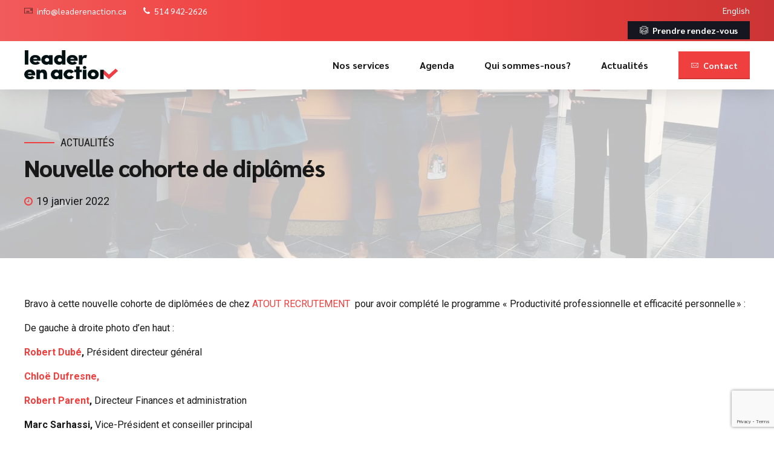

--- FILE ---
content_type: text/html; charset=utf-8
request_url: https://www.google.com/recaptcha/api2/anchor?ar=1&k=6LfEsiYeAAAAAKCgmoouXsiU4VmNa5tJuyV1YnfZ&co=aHR0cHM6Ly9sZWFkZXJlbmFjdGlvbi5jYTo0NDM.&hl=en&v=PoyoqOPhxBO7pBk68S4YbpHZ&size=invisible&anchor-ms=20000&execute-ms=30000&cb=69581ayc31o1
body_size: 48763
content:
<!DOCTYPE HTML><html dir="ltr" lang="en"><head><meta http-equiv="Content-Type" content="text/html; charset=UTF-8">
<meta http-equiv="X-UA-Compatible" content="IE=edge">
<title>reCAPTCHA</title>
<style type="text/css">
/* cyrillic-ext */
@font-face {
  font-family: 'Roboto';
  font-style: normal;
  font-weight: 400;
  font-stretch: 100%;
  src: url(//fonts.gstatic.com/s/roboto/v48/KFO7CnqEu92Fr1ME7kSn66aGLdTylUAMa3GUBHMdazTgWw.woff2) format('woff2');
  unicode-range: U+0460-052F, U+1C80-1C8A, U+20B4, U+2DE0-2DFF, U+A640-A69F, U+FE2E-FE2F;
}
/* cyrillic */
@font-face {
  font-family: 'Roboto';
  font-style: normal;
  font-weight: 400;
  font-stretch: 100%;
  src: url(//fonts.gstatic.com/s/roboto/v48/KFO7CnqEu92Fr1ME7kSn66aGLdTylUAMa3iUBHMdazTgWw.woff2) format('woff2');
  unicode-range: U+0301, U+0400-045F, U+0490-0491, U+04B0-04B1, U+2116;
}
/* greek-ext */
@font-face {
  font-family: 'Roboto';
  font-style: normal;
  font-weight: 400;
  font-stretch: 100%;
  src: url(//fonts.gstatic.com/s/roboto/v48/KFO7CnqEu92Fr1ME7kSn66aGLdTylUAMa3CUBHMdazTgWw.woff2) format('woff2');
  unicode-range: U+1F00-1FFF;
}
/* greek */
@font-face {
  font-family: 'Roboto';
  font-style: normal;
  font-weight: 400;
  font-stretch: 100%;
  src: url(//fonts.gstatic.com/s/roboto/v48/KFO7CnqEu92Fr1ME7kSn66aGLdTylUAMa3-UBHMdazTgWw.woff2) format('woff2');
  unicode-range: U+0370-0377, U+037A-037F, U+0384-038A, U+038C, U+038E-03A1, U+03A3-03FF;
}
/* math */
@font-face {
  font-family: 'Roboto';
  font-style: normal;
  font-weight: 400;
  font-stretch: 100%;
  src: url(//fonts.gstatic.com/s/roboto/v48/KFO7CnqEu92Fr1ME7kSn66aGLdTylUAMawCUBHMdazTgWw.woff2) format('woff2');
  unicode-range: U+0302-0303, U+0305, U+0307-0308, U+0310, U+0312, U+0315, U+031A, U+0326-0327, U+032C, U+032F-0330, U+0332-0333, U+0338, U+033A, U+0346, U+034D, U+0391-03A1, U+03A3-03A9, U+03B1-03C9, U+03D1, U+03D5-03D6, U+03F0-03F1, U+03F4-03F5, U+2016-2017, U+2034-2038, U+203C, U+2040, U+2043, U+2047, U+2050, U+2057, U+205F, U+2070-2071, U+2074-208E, U+2090-209C, U+20D0-20DC, U+20E1, U+20E5-20EF, U+2100-2112, U+2114-2115, U+2117-2121, U+2123-214F, U+2190, U+2192, U+2194-21AE, U+21B0-21E5, U+21F1-21F2, U+21F4-2211, U+2213-2214, U+2216-22FF, U+2308-230B, U+2310, U+2319, U+231C-2321, U+2336-237A, U+237C, U+2395, U+239B-23B7, U+23D0, U+23DC-23E1, U+2474-2475, U+25AF, U+25B3, U+25B7, U+25BD, U+25C1, U+25CA, U+25CC, U+25FB, U+266D-266F, U+27C0-27FF, U+2900-2AFF, U+2B0E-2B11, U+2B30-2B4C, U+2BFE, U+3030, U+FF5B, U+FF5D, U+1D400-1D7FF, U+1EE00-1EEFF;
}
/* symbols */
@font-face {
  font-family: 'Roboto';
  font-style: normal;
  font-weight: 400;
  font-stretch: 100%;
  src: url(//fonts.gstatic.com/s/roboto/v48/KFO7CnqEu92Fr1ME7kSn66aGLdTylUAMaxKUBHMdazTgWw.woff2) format('woff2');
  unicode-range: U+0001-000C, U+000E-001F, U+007F-009F, U+20DD-20E0, U+20E2-20E4, U+2150-218F, U+2190, U+2192, U+2194-2199, U+21AF, U+21E6-21F0, U+21F3, U+2218-2219, U+2299, U+22C4-22C6, U+2300-243F, U+2440-244A, U+2460-24FF, U+25A0-27BF, U+2800-28FF, U+2921-2922, U+2981, U+29BF, U+29EB, U+2B00-2BFF, U+4DC0-4DFF, U+FFF9-FFFB, U+10140-1018E, U+10190-1019C, U+101A0, U+101D0-101FD, U+102E0-102FB, U+10E60-10E7E, U+1D2C0-1D2D3, U+1D2E0-1D37F, U+1F000-1F0FF, U+1F100-1F1AD, U+1F1E6-1F1FF, U+1F30D-1F30F, U+1F315, U+1F31C, U+1F31E, U+1F320-1F32C, U+1F336, U+1F378, U+1F37D, U+1F382, U+1F393-1F39F, U+1F3A7-1F3A8, U+1F3AC-1F3AF, U+1F3C2, U+1F3C4-1F3C6, U+1F3CA-1F3CE, U+1F3D4-1F3E0, U+1F3ED, U+1F3F1-1F3F3, U+1F3F5-1F3F7, U+1F408, U+1F415, U+1F41F, U+1F426, U+1F43F, U+1F441-1F442, U+1F444, U+1F446-1F449, U+1F44C-1F44E, U+1F453, U+1F46A, U+1F47D, U+1F4A3, U+1F4B0, U+1F4B3, U+1F4B9, U+1F4BB, U+1F4BF, U+1F4C8-1F4CB, U+1F4D6, U+1F4DA, U+1F4DF, U+1F4E3-1F4E6, U+1F4EA-1F4ED, U+1F4F7, U+1F4F9-1F4FB, U+1F4FD-1F4FE, U+1F503, U+1F507-1F50B, U+1F50D, U+1F512-1F513, U+1F53E-1F54A, U+1F54F-1F5FA, U+1F610, U+1F650-1F67F, U+1F687, U+1F68D, U+1F691, U+1F694, U+1F698, U+1F6AD, U+1F6B2, U+1F6B9-1F6BA, U+1F6BC, U+1F6C6-1F6CF, U+1F6D3-1F6D7, U+1F6E0-1F6EA, U+1F6F0-1F6F3, U+1F6F7-1F6FC, U+1F700-1F7FF, U+1F800-1F80B, U+1F810-1F847, U+1F850-1F859, U+1F860-1F887, U+1F890-1F8AD, U+1F8B0-1F8BB, U+1F8C0-1F8C1, U+1F900-1F90B, U+1F93B, U+1F946, U+1F984, U+1F996, U+1F9E9, U+1FA00-1FA6F, U+1FA70-1FA7C, U+1FA80-1FA89, U+1FA8F-1FAC6, U+1FACE-1FADC, U+1FADF-1FAE9, U+1FAF0-1FAF8, U+1FB00-1FBFF;
}
/* vietnamese */
@font-face {
  font-family: 'Roboto';
  font-style: normal;
  font-weight: 400;
  font-stretch: 100%;
  src: url(//fonts.gstatic.com/s/roboto/v48/KFO7CnqEu92Fr1ME7kSn66aGLdTylUAMa3OUBHMdazTgWw.woff2) format('woff2');
  unicode-range: U+0102-0103, U+0110-0111, U+0128-0129, U+0168-0169, U+01A0-01A1, U+01AF-01B0, U+0300-0301, U+0303-0304, U+0308-0309, U+0323, U+0329, U+1EA0-1EF9, U+20AB;
}
/* latin-ext */
@font-face {
  font-family: 'Roboto';
  font-style: normal;
  font-weight: 400;
  font-stretch: 100%;
  src: url(//fonts.gstatic.com/s/roboto/v48/KFO7CnqEu92Fr1ME7kSn66aGLdTylUAMa3KUBHMdazTgWw.woff2) format('woff2');
  unicode-range: U+0100-02BA, U+02BD-02C5, U+02C7-02CC, U+02CE-02D7, U+02DD-02FF, U+0304, U+0308, U+0329, U+1D00-1DBF, U+1E00-1E9F, U+1EF2-1EFF, U+2020, U+20A0-20AB, U+20AD-20C0, U+2113, U+2C60-2C7F, U+A720-A7FF;
}
/* latin */
@font-face {
  font-family: 'Roboto';
  font-style: normal;
  font-weight: 400;
  font-stretch: 100%;
  src: url(//fonts.gstatic.com/s/roboto/v48/KFO7CnqEu92Fr1ME7kSn66aGLdTylUAMa3yUBHMdazQ.woff2) format('woff2');
  unicode-range: U+0000-00FF, U+0131, U+0152-0153, U+02BB-02BC, U+02C6, U+02DA, U+02DC, U+0304, U+0308, U+0329, U+2000-206F, U+20AC, U+2122, U+2191, U+2193, U+2212, U+2215, U+FEFF, U+FFFD;
}
/* cyrillic-ext */
@font-face {
  font-family: 'Roboto';
  font-style: normal;
  font-weight: 500;
  font-stretch: 100%;
  src: url(//fonts.gstatic.com/s/roboto/v48/KFO7CnqEu92Fr1ME7kSn66aGLdTylUAMa3GUBHMdazTgWw.woff2) format('woff2');
  unicode-range: U+0460-052F, U+1C80-1C8A, U+20B4, U+2DE0-2DFF, U+A640-A69F, U+FE2E-FE2F;
}
/* cyrillic */
@font-face {
  font-family: 'Roboto';
  font-style: normal;
  font-weight: 500;
  font-stretch: 100%;
  src: url(//fonts.gstatic.com/s/roboto/v48/KFO7CnqEu92Fr1ME7kSn66aGLdTylUAMa3iUBHMdazTgWw.woff2) format('woff2');
  unicode-range: U+0301, U+0400-045F, U+0490-0491, U+04B0-04B1, U+2116;
}
/* greek-ext */
@font-face {
  font-family: 'Roboto';
  font-style: normal;
  font-weight: 500;
  font-stretch: 100%;
  src: url(//fonts.gstatic.com/s/roboto/v48/KFO7CnqEu92Fr1ME7kSn66aGLdTylUAMa3CUBHMdazTgWw.woff2) format('woff2');
  unicode-range: U+1F00-1FFF;
}
/* greek */
@font-face {
  font-family: 'Roboto';
  font-style: normal;
  font-weight: 500;
  font-stretch: 100%;
  src: url(//fonts.gstatic.com/s/roboto/v48/KFO7CnqEu92Fr1ME7kSn66aGLdTylUAMa3-UBHMdazTgWw.woff2) format('woff2');
  unicode-range: U+0370-0377, U+037A-037F, U+0384-038A, U+038C, U+038E-03A1, U+03A3-03FF;
}
/* math */
@font-face {
  font-family: 'Roboto';
  font-style: normal;
  font-weight: 500;
  font-stretch: 100%;
  src: url(//fonts.gstatic.com/s/roboto/v48/KFO7CnqEu92Fr1ME7kSn66aGLdTylUAMawCUBHMdazTgWw.woff2) format('woff2');
  unicode-range: U+0302-0303, U+0305, U+0307-0308, U+0310, U+0312, U+0315, U+031A, U+0326-0327, U+032C, U+032F-0330, U+0332-0333, U+0338, U+033A, U+0346, U+034D, U+0391-03A1, U+03A3-03A9, U+03B1-03C9, U+03D1, U+03D5-03D6, U+03F0-03F1, U+03F4-03F5, U+2016-2017, U+2034-2038, U+203C, U+2040, U+2043, U+2047, U+2050, U+2057, U+205F, U+2070-2071, U+2074-208E, U+2090-209C, U+20D0-20DC, U+20E1, U+20E5-20EF, U+2100-2112, U+2114-2115, U+2117-2121, U+2123-214F, U+2190, U+2192, U+2194-21AE, U+21B0-21E5, U+21F1-21F2, U+21F4-2211, U+2213-2214, U+2216-22FF, U+2308-230B, U+2310, U+2319, U+231C-2321, U+2336-237A, U+237C, U+2395, U+239B-23B7, U+23D0, U+23DC-23E1, U+2474-2475, U+25AF, U+25B3, U+25B7, U+25BD, U+25C1, U+25CA, U+25CC, U+25FB, U+266D-266F, U+27C0-27FF, U+2900-2AFF, U+2B0E-2B11, U+2B30-2B4C, U+2BFE, U+3030, U+FF5B, U+FF5D, U+1D400-1D7FF, U+1EE00-1EEFF;
}
/* symbols */
@font-face {
  font-family: 'Roboto';
  font-style: normal;
  font-weight: 500;
  font-stretch: 100%;
  src: url(//fonts.gstatic.com/s/roboto/v48/KFO7CnqEu92Fr1ME7kSn66aGLdTylUAMaxKUBHMdazTgWw.woff2) format('woff2');
  unicode-range: U+0001-000C, U+000E-001F, U+007F-009F, U+20DD-20E0, U+20E2-20E4, U+2150-218F, U+2190, U+2192, U+2194-2199, U+21AF, U+21E6-21F0, U+21F3, U+2218-2219, U+2299, U+22C4-22C6, U+2300-243F, U+2440-244A, U+2460-24FF, U+25A0-27BF, U+2800-28FF, U+2921-2922, U+2981, U+29BF, U+29EB, U+2B00-2BFF, U+4DC0-4DFF, U+FFF9-FFFB, U+10140-1018E, U+10190-1019C, U+101A0, U+101D0-101FD, U+102E0-102FB, U+10E60-10E7E, U+1D2C0-1D2D3, U+1D2E0-1D37F, U+1F000-1F0FF, U+1F100-1F1AD, U+1F1E6-1F1FF, U+1F30D-1F30F, U+1F315, U+1F31C, U+1F31E, U+1F320-1F32C, U+1F336, U+1F378, U+1F37D, U+1F382, U+1F393-1F39F, U+1F3A7-1F3A8, U+1F3AC-1F3AF, U+1F3C2, U+1F3C4-1F3C6, U+1F3CA-1F3CE, U+1F3D4-1F3E0, U+1F3ED, U+1F3F1-1F3F3, U+1F3F5-1F3F7, U+1F408, U+1F415, U+1F41F, U+1F426, U+1F43F, U+1F441-1F442, U+1F444, U+1F446-1F449, U+1F44C-1F44E, U+1F453, U+1F46A, U+1F47D, U+1F4A3, U+1F4B0, U+1F4B3, U+1F4B9, U+1F4BB, U+1F4BF, U+1F4C8-1F4CB, U+1F4D6, U+1F4DA, U+1F4DF, U+1F4E3-1F4E6, U+1F4EA-1F4ED, U+1F4F7, U+1F4F9-1F4FB, U+1F4FD-1F4FE, U+1F503, U+1F507-1F50B, U+1F50D, U+1F512-1F513, U+1F53E-1F54A, U+1F54F-1F5FA, U+1F610, U+1F650-1F67F, U+1F687, U+1F68D, U+1F691, U+1F694, U+1F698, U+1F6AD, U+1F6B2, U+1F6B9-1F6BA, U+1F6BC, U+1F6C6-1F6CF, U+1F6D3-1F6D7, U+1F6E0-1F6EA, U+1F6F0-1F6F3, U+1F6F7-1F6FC, U+1F700-1F7FF, U+1F800-1F80B, U+1F810-1F847, U+1F850-1F859, U+1F860-1F887, U+1F890-1F8AD, U+1F8B0-1F8BB, U+1F8C0-1F8C1, U+1F900-1F90B, U+1F93B, U+1F946, U+1F984, U+1F996, U+1F9E9, U+1FA00-1FA6F, U+1FA70-1FA7C, U+1FA80-1FA89, U+1FA8F-1FAC6, U+1FACE-1FADC, U+1FADF-1FAE9, U+1FAF0-1FAF8, U+1FB00-1FBFF;
}
/* vietnamese */
@font-face {
  font-family: 'Roboto';
  font-style: normal;
  font-weight: 500;
  font-stretch: 100%;
  src: url(//fonts.gstatic.com/s/roboto/v48/KFO7CnqEu92Fr1ME7kSn66aGLdTylUAMa3OUBHMdazTgWw.woff2) format('woff2');
  unicode-range: U+0102-0103, U+0110-0111, U+0128-0129, U+0168-0169, U+01A0-01A1, U+01AF-01B0, U+0300-0301, U+0303-0304, U+0308-0309, U+0323, U+0329, U+1EA0-1EF9, U+20AB;
}
/* latin-ext */
@font-face {
  font-family: 'Roboto';
  font-style: normal;
  font-weight: 500;
  font-stretch: 100%;
  src: url(//fonts.gstatic.com/s/roboto/v48/KFO7CnqEu92Fr1ME7kSn66aGLdTylUAMa3KUBHMdazTgWw.woff2) format('woff2');
  unicode-range: U+0100-02BA, U+02BD-02C5, U+02C7-02CC, U+02CE-02D7, U+02DD-02FF, U+0304, U+0308, U+0329, U+1D00-1DBF, U+1E00-1E9F, U+1EF2-1EFF, U+2020, U+20A0-20AB, U+20AD-20C0, U+2113, U+2C60-2C7F, U+A720-A7FF;
}
/* latin */
@font-face {
  font-family: 'Roboto';
  font-style: normal;
  font-weight: 500;
  font-stretch: 100%;
  src: url(//fonts.gstatic.com/s/roboto/v48/KFO7CnqEu92Fr1ME7kSn66aGLdTylUAMa3yUBHMdazQ.woff2) format('woff2');
  unicode-range: U+0000-00FF, U+0131, U+0152-0153, U+02BB-02BC, U+02C6, U+02DA, U+02DC, U+0304, U+0308, U+0329, U+2000-206F, U+20AC, U+2122, U+2191, U+2193, U+2212, U+2215, U+FEFF, U+FFFD;
}
/* cyrillic-ext */
@font-face {
  font-family: 'Roboto';
  font-style: normal;
  font-weight: 900;
  font-stretch: 100%;
  src: url(//fonts.gstatic.com/s/roboto/v48/KFO7CnqEu92Fr1ME7kSn66aGLdTylUAMa3GUBHMdazTgWw.woff2) format('woff2');
  unicode-range: U+0460-052F, U+1C80-1C8A, U+20B4, U+2DE0-2DFF, U+A640-A69F, U+FE2E-FE2F;
}
/* cyrillic */
@font-face {
  font-family: 'Roboto';
  font-style: normal;
  font-weight: 900;
  font-stretch: 100%;
  src: url(//fonts.gstatic.com/s/roboto/v48/KFO7CnqEu92Fr1ME7kSn66aGLdTylUAMa3iUBHMdazTgWw.woff2) format('woff2');
  unicode-range: U+0301, U+0400-045F, U+0490-0491, U+04B0-04B1, U+2116;
}
/* greek-ext */
@font-face {
  font-family: 'Roboto';
  font-style: normal;
  font-weight: 900;
  font-stretch: 100%;
  src: url(//fonts.gstatic.com/s/roboto/v48/KFO7CnqEu92Fr1ME7kSn66aGLdTylUAMa3CUBHMdazTgWw.woff2) format('woff2');
  unicode-range: U+1F00-1FFF;
}
/* greek */
@font-face {
  font-family: 'Roboto';
  font-style: normal;
  font-weight: 900;
  font-stretch: 100%;
  src: url(//fonts.gstatic.com/s/roboto/v48/KFO7CnqEu92Fr1ME7kSn66aGLdTylUAMa3-UBHMdazTgWw.woff2) format('woff2');
  unicode-range: U+0370-0377, U+037A-037F, U+0384-038A, U+038C, U+038E-03A1, U+03A3-03FF;
}
/* math */
@font-face {
  font-family: 'Roboto';
  font-style: normal;
  font-weight: 900;
  font-stretch: 100%;
  src: url(//fonts.gstatic.com/s/roboto/v48/KFO7CnqEu92Fr1ME7kSn66aGLdTylUAMawCUBHMdazTgWw.woff2) format('woff2');
  unicode-range: U+0302-0303, U+0305, U+0307-0308, U+0310, U+0312, U+0315, U+031A, U+0326-0327, U+032C, U+032F-0330, U+0332-0333, U+0338, U+033A, U+0346, U+034D, U+0391-03A1, U+03A3-03A9, U+03B1-03C9, U+03D1, U+03D5-03D6, U+03F0-03F1, U+03F4-03F5, U+2016-2017, U+2034-2038, U+203C, U+2040, U+2043, U+2047, U+2050, U+2057, U+205F, U+2070-2071, U+2074-208E, U+2090-209C, U+20D0-20DC, U+20E1, U+20E5-20EF, U+2100-2112, U+2114-2115, U+2117-2121, U+2123-214F, U+2190, U+2192, U+2194-21AE, U+21B0-21E5, U+21F1-21F2, U+21F4-2211, U+2213-2214, U+2216-22FF, U+2308-230B, U+2310, U+2319, U+231C-2321, U+2336-237A, U+237C, U+2395, U+239B-23B7, U+23D0, U+23DC-23E1, U+2474-2475, U+25AF, U+25B3, U+25B7, U+25BD, U+25C1, U+25CA, U+25CC, U+25FB, U+266D-266F, U+27C0-27FF, U+2900-2AFF, U+2B0E-2B11, U+2B30-2B4C, U+2BFE, U+3030, U+FF5B, U+FF5D, U+1D400-1D7FF, U+1EE00-1EEFF;
}
/* symbols */
@font-face {
  font-family: 'Roboto';
  font-style: normal;
  font-weight: 900;
  font-stretch: 100%;
  src: url(//fonts.gstatic.com/s/roboto/v48/KFO7CnqEu92Fr1ME7kSn66aGLdTylUAMaxKUBHMdazTgWw.woff2) format('woff2');
  unicode-range: U+0001-000C, U+000E-001F, U+007F-009F, U+20DD-20E0, U+20E2-20E4, U+2150-218F, U+2190, U+2192, U+2194-2199, U+21AF, U+21E6-21F0, U+21F3, U+2218-2219, U+2299, U+22C4-22C6, U+2300-243F, U+2440-244A, U+2460-24FF, U+25A0-27BF, U+2800-28FF, U+2921-2922, U+2981, U+29BF, U+29EB, U+2B00-2BFF, U+4DC0-4DFF, U+FFF9-FFFB, U+10140-1018E, U+10190-1019C, U+101A0, U+101D0-101FD, U+102E0-102FB, U+10E60-10E7E, U+1D2C0-1D2D3, U+1D2E0-1D37F, U+1F000-1F0FF, U+1F100-1F1AD, U+1F1E6-1F1FF, U+1F30D-1F30F, U+1F315, U+1F31C, U+1F31E, U+1F320-1F32C, U+1F336, U+1F378, U+1F37D, U+1F382, U+1F393-1F39F, U+1F3A7-1F3A8, U+1F3AC-1F3AF, U+1F3C2, U+1F3C4-1F3C6, U+1F3CA-1F3CE, U+1F3D4-1F3E0, U+1F3ED, U+1F3F1-1F3F3, U+1F3F5-1F3F7, U+1F408, U+1F415, U+1F41F, U+1F426, U+1F43F, U+1F441-1F442, U+1F444, U+1F446-1F449, U+1F44C-1F44E, U+1F453, U+1F46A, U+1F47D, U+1F4A3, U+1F4B0, U+1F4B3, U+1F4B9, U+1F4BB, U+1F4BF, U+1F4C8-1F4CB, U+1F4D6, U+1F4DA, U+1F4DF, U+1F4E3-1F4E6, U+1F4EA-1F4ED, U+1F4F7, U+1F4F9-1F4FB, U+1F4FD-1F4FE, U+1F503, U+1F507-1F50B, U+1F50D, U+1F512-1F513, U+1F53E-1F54A, U+1F54F-1F5FA, U+1F610, U+1F650-1F67F, U+1F687, U+1F68D, U+1F691, U+1F694, U+1F698, U+1F6AD, U+1F6B2, U+1F6B9-1F6BA, U+1F6BC, U+1F6C6-1F6CF, U+1F6D3-1F6D7, U+1F6E0-1F6EA, U+1F6F0-1F6F3, U+1F6F7-1F6FC, U+1F700-1F7FF, U+1F800-1F80B, U+1F810-1F847, U+1F850-1F859, U+1F860-1F887, U+1F890-1F8AD, U+1F8B0-1F8BB, U+1F8C0-1F8C1, U+1F900-1F90B, U+1F93B, U+1F946, U+1F984, U+1F996, U+1F9E9, U+1FA00-1FA6F, U+1FA70-1FA7C, U+1FA80-1FA89, U+1FA8F-1FAC6, U+1FACE-1FADC, U+1FADF-1FAE9, U+1FAF0-1FAF8, U+1FB00-1FBFF;
}
/* vietnamese */
@font-face {
  font-family: 'Roboto';
  font-style: normal;
  font-weight: 900;
  font-stretch: 100%;
  src: url(//fonts.gstatic.com/s/roboto/v48/KFO7CnqEu92Fr1ME7kSn66aGLdTylUAMa3OUBHMdazTgWw.woff2) format('woff2');
  unicode-range: U+0102-0103, U+0110-0111, U+0128-0129, U+0168-0169, U+01A0-01A1, U+01AF-01B0, U+0300-0301, U+0303-0304, U+0308-0309, U+0323, U+0329, U+1EA0-1EF9, U+20AB;
}
/* latin-ext */
@font-face {
  font-family: 'Roboto';
  font-style: normal;
  font-weight: 900;
  font-stretch: 100%;
  src: url(//fonts.gstatic.com/s/roboto/v48/KFO7CnqEu92Fr1ME7kSn66aGLdTylUAMa3KUBHMdazTgWw.woff2) format('woff2');
  unicode-range: U+0100-02BA, U+02BD-02C5, U+02C7-02CC, U+02CE-02D7, U+02DD-02FF, U+0304, U+0308, U+0329, U+1D00-1DBF, U+1E00-1E9F, U+1EF2-1EFF, U+2020, U+20A0-20AB, U+20AD-20C0, U+2113, U+2C60-2C7F, U+A720-A7FF;
}
/* latin */
@font-face {
  font-family: 'Roboto';
  font-style: normal;
  font-weight: 900;
  font-stretch: 100%;
  src: url(//fonts.gstatic.com/s/roboto/v48/KFO7CnqEu92Fr1ME7kSn66aGLdTylUAMa3yUBHMdazQ.woff2) format('woff2');
  unicode-range: U+0000-00FF, U+0131, U+0152-0153, U+02BB-02BC, U+02C6, U+02DA, U+02DC, U+0304, U+0308, U+0329, U+2000-206F, U+20AC, U+2122, U+2191, U+2193, U+2212, U+2215, U+FEFF, U+FFFD;
}

</style>
<link rel="stylesheet" type="text/css" href="https://www.gstatic.com/recaptcha/releases/PoyoqOPhxBO7pBk68S4YbpHZ/styles__ltr.css">
<script nonce="yogbGmFxtBwayukQyeKUHQ" type="text/javascript">window['__recaptcha_api'] = 'https://www.google.com/recaptcha/api2/';</script>
<script type="text/javascript" src="https://www.gstatic.com/recaptcha/releases/PoyoqOPhxBO7pBk68S4YbpHZ/recaptcha__en.js" nonce="yogbGmFxtBwayukQyeKUHQ">
      
    </script></head>
<body><div id="rc-anchor-alert" class="rc-anchor-alert"></div>
<input type="hidden" id="recaptcha-token" value="[base64]">
<script type="text/javascript" nonce="yogbGmFxtBwayukQyeKUHQ">
      recaptcha.anchor.Main.init("[\x22ainput\x22,[\x22bgdata\x22,\x22\x22,\[base64]/[base64]/[base64]/ZyhXLGgpOnEoW04sMjEsbF0sVywwKSxoKSxmYWxzZSxmYWxzZSl9Y2F0Y2goayl7RygzNTgsVyk/[base64]/[base64]/[base64]/[base64]/[base64]/[base64]/[base64]/bmV3IEJbT10oRFswXSk6dz09Mj9uZXcgQltPXShEWzBdLERbMV0pOnc9PTM/bmV3IEJbT10oRFswXSxEWzFdLERbMl0pOnc9PTQ/[base64]/[base64]/[base64]/[base64]/[base64]\\u003d\x22,\[base64]\\u003d\x22,\[base64]/[base64]/Ckl5UwrQrQVjCq0jCuFoqKMKSw6fDjsKREw3DmWBgw7TDscO3wrNSCmLDqMKke8KOPMOiwpBfAB7ClcKtcBDDl8K7G1tMXMOtw5XCtQXCi8KDw7TCoDnCgCsQw4nDlsKvTMKEw7LChMKaw6nCtU/DnRILDMOmCWnChkrDiWM4PMKHIBI5w6tELiVLK8OkwpvCpcK0dMKew4vDs1YgwrQswp/CiAnDvcO+wq5ywofDnhLDkxbDsm1sdMOdMVrCngLDgS/Cv8OIw4wxw6zCk8OiKi3Diytcw7JIVcKFHXPDpS0oYnrDi8KkUXhAwqlIw79jwqczwot0TsKiCsOcw44iwoo6BcKNYsOFwrkkw7/Dp1p7wrhNwp3DlcK6w6DCnjJPw5DCqcOSI8KCw6vCncOXw7Y0dictDMO2ZsO/JisnwpQWM8OqwrHDvyokGQ3CkcKcwrB1BcKAYlPDkMKuDEhRwphrw4jDg3DClllxIgrCh8KvEcKawpU8UBRwIRA+b8Kbw6dLNsOlI8KZSx5Ew67Dm8KPwoIYFFvCoA/Cr8KSDCFxYsKKCRXCvFHCrWlTZSE5w7rCk8K5wpnCpVfDpMOlwrQoPcKxw4DClFjClMKcb8KZw486MsKDwr/DmlDDphLCqcKiwq7CjxbDrMKuTcOrw4PCl2EFMsKqwpVQfMOcUDtQXcK4w4oBwqJKw4PDhWUKwqXDtmhLWWk7IsKNOjYQKHDDo1J1UQ9cMgMOagLDoSzDvz/[base64]/DgcOXZg/CmX/DhcO5w67CjlLCscK0wrFhwrVRwqovwptAQ8OfQ3fCg8OJe0FdAMKlw6ZXW0Mww7gEwrLDoWRsLMO4woQew7RNH8OOXcKkwr3Du8KGTVfCgQ7Cp0PDlcOCJcKCwo4eOA/ChDbCpMO5wrzCrsKjw4jCvmrCnsKdw5zClsOuw7jCjMOQKcK/SHgTHgXCh8O2w6nDkUFrdBxgKMO0OUU1wpTDoRDDscOwwqPDmcOBw5LDriHDuQNfw5nDkTPDh2kIw4bCt8OdWsK5w5LDs8OYwp8uwrdZw7nCrm0cw6Rnw490VcK2wrPDmMKzK8KNw4DCuyHCicKVwqPCmMKdX1zClsOpw5kxw4lAw58Jw7s/w67DrAjCpcKuw6rDucKPw7jCgsOdw7VhwozDiyDDqnMBwovDhwfCnMOkLy14cCjDkFPCmEINCGRcw4jCsMKhwojDmMKiKMOnLDQww6h4wpgVw4/DqsK/wodlIcOLW2MTDcORw4cdw554aC53w7EZRsOswoAuwpbCtsKAw4cZwqLDiMOESsOCMsKGS8K8w5fDg8KHwrE+XyQ1Q3oxKsK2w6vDl8KMwozCjcObw5twwodTFU1eYhzCmAxRw74BLsOHwrTCgQ7Dr8K/bw7DnsKMwqLDiMK8E8Onw5PDm8Oxw5/[base64]/DnHghwrbDv3HDojxfHE9ow6MSbMK9HcK0w7Ffw7dsD8Kyw63CoE3CpyjDrcORw6bCpcOtUhzCkDfCly8vwqsaw64eLwYZw7PDh8KPHSx+ZMK3wrd5DH5/w4cLHzHChmVXXsKDwpIswrpoGsOhd8OvVxwxw4/CoAhKKRI6RsO0w5ETaMKXw7vCuER4wrrCjMOxw7NSw4t8wrHCicK6wp3Co8OEFWvDs8KiwotZw6Fkwqhgwox4YsKWSMOnw48Ww7whHwTCnEvDqMK6bsOcdRIIwpo9TMKneivCijwpRsOPGsKHfsKnWsOcw4PDnMOUw6/Co8KELMO/YsOiw7XChWI6wo7DpT/DgcKlbWDCpmwpHcOSeMOqwqvCiSUoZsKGFsO3wrFnccOTejQGWw/CqQglwonDi8KYw4Zawp0nAlJJFh/Cs2rDgMKXw44KflpxwpjDqzfDr3Z9RyAtSMOcwpViDBdZJsOOw4XDk8OxbcKKw4dYJUMqL8O9w5c6MMKHw5rDtsOCCMK+JgZuwojDo1HDsMOJCQrCjMOdeEEhw4DDl1fDnmvDhlUswrV2wq4Kw4tlwpLCmSjClwXDtCNOw5Yvw6Anw6/DjsK5wr/CtcOGMm/DocOuez4pw753wrNBwrR6w4AnE3l0w6HDgsOrw6PCu8KiwrVIXHNfw5B2bFfCk8OYwqHCgcKTwoo/[base64]/asKqw4bDtMKQKVnChsOQd8O9dC4CIsOlQg5XPcO+w4kfw7vDiUnDgAXDj1wxI3lTW8OUwo/CsMKYRHbCp8KJL8OfSsOdwpjDqUsZQRQDwpfDlcKDw5Ifw4DCgF3DrSDDr3cnwoTCiUvDshzCvWcKwpUXJStRwq3DhT3CoMOtw4TDpgPDssOVKMOKE8K5w7UuVE0iw59Lwpo/RRLDnWvCo3HDjzzClgjDvcOpbsOwwogjwr7CgB3DksK4wpYuwq3DoMO0U1lMOMKaKMOEwodewp4zw4VlMVvDhkLDjcOAWF/[base64]/[base64]/w6YvHDwlNcKRwq/CrhYxUsKzw7lhLsKWNMOXwrovwqZnwoQhw4nDj2jCi8O+esKqP8OyPgvDssKowqZ1KWLDkVo1w5Vsw6LCpG5Pw5YSHEBIax7CgQwmXsKGLcK/w6sqe8Olw6TCvsKcwrozGyLCusKXw7LDtcKfQ8KAK1VndEcjwqQLw58Lw71awpDCkALDpsK7w7IvwqRUJ8OMcS3Cqzlewp7CtMOjwp/CrQvCgh84ScKocsKgf8O7dcKxLkvCijM1ZGgwUDvDskpew5HCoMOQEsOkw60wNMOuEMKLNcKGaG5kbABhEnLDnnRdw6N8w6nCnAJ8csKsw4jDmcOJMMKew6llFGIiMcOHwrHClAfDuizCk8OnZ0x/wqcQwptaWsKzdBLChsO7w5jCpAPCqmp6w7HDkGfDlwbChxhTwpvCrMO7wqsow68RQcKmN3jCucKmFMOrwpnDtUtDwprDisKYUhU6R8KyIkAlE8OLSzrChMKxw5/DrHUQKz8ow7/CqMKdw6RvwqnDgHrCowJjw6/DsTdQw6tUXB12S0HCu8Oqwo/CgsKxw78qFy/CsAVxwpdvUsKYY8KnwonCuCEjSRDDj0vDn3Eow4cyw5rDtSFdfW5FE8Kgw4tGwopSw7AVw7bDnybCoBfCqMKswqLCpjBwQMKrwr3DqTEYasObw6DDr8Kqw7TDrjvCqENDCcOmL8KzHcKpw4PDksKOIRx4wrbCrsO+YHoPHcKCOAfCiEolw5VUf1FIeMO/cX7DjkHCmsKyCMOaWVbCikcOM8KzZcK9w5HCsEFLXsO8woTCh8KSw7jDlx5Sw7x7N8O3w54EGGjDvRMMH0dtw7shwqAwTMOSEhlWfsK0dVHDlFU+OcO5w7wxwqfCssODb8KvwrfDtcKUwooWOh7ClcKawovChG/Cu3UDwq8Jw6how6PDkXTCt8OGE8Kew4QkP8KURcKkwo1mO8OQw49vw63ClsKJw4HCs37Cm3E9LcOxw69nAU/CvcOKEcK0DsKfCGpCdknCqsO5T2EMbMOMeMO3w65oL1LDpXgrJhFewqlbw6oRWcKZR8OZw6/[base64]/Cum/Dn2JSWsKyw7UewoIsGgbDusOudU/[base64]/DicKfwo/CkhQXE8KfwpxFLDbDn8KgIUzDmcO2AXptVwbDmk7ClRVSwqcne8KHDMOaw5vCtcOxGhTDgsOZwovCmMKxw5l8w51Hc8KzwrrCmsKEw4zCnHDDpMOfOQJkanzDnMOjwqUPBD4Qw7nDu15VZsKuw7QLR8KqRXrCkj/ClkPChmMPBRLDmcOwwphuAsOgDhLCjMKnD1VvwonDtMKowqjDhm3Dq35RwoUKSsK7NMOgZhU/wqnCpSHDlsO7MT/[base64]/[base64]/CgxNxw7kdZcObe23CtS7CpCzCh0NKH8KTLcKOd8K1P8OabcOsw7s1I2lYMyDCucOSQCjCusKww7/Dox/CrcO9w6JkYgXCsTPCkU8jwolgUcOXYcOWwqE5WXIAEcO/wpd2f8OvU0LCnBTDoBQ4Fio+YsKhwrxaZcO3wpVYwq9Nw5HDt0gzwq5zXAHDrcOvbMOMJD3DoFVlAUzDqUPCqsO+U8OhMjgqanbDusOWwo7DrC/CvBU/wr3CpDrCnMKIwrbDrsOWDcOaw7fDqMK5VRc6J8K1w73Dt1wswq/[base64]/w70DH2HDhDvDrzZfwqfCuAIjwrHDqcOOLMOzesOOFCTDjHfCsMOVGsOMw5JAw5fCrMOKw5LDpQ0WRMOPCn7Ct3XCl33CsmrDp0IgwqgBAMKFw5HDhcK5wolJflLDo1BIBXnDhcO/I8K0Ux17w7gId8OPc8OBwrTCkcOkCRXCkcO7wrTDsjdfwpjDvMOzHsKYDcOEGiDDt8O1bcO7LAFHw5NNw6jDjsOwfsOlNMOlw5zChA/Cm3k8w5TDpETDnT1swrrCnC4/[base64]/WMKlD8Kcwp7CpFdlGyrCllzDs8KOwqPDh0fDj8KSIBDDj8KZwpR+BH/[base64]/[base64]/[base64]/Dm8OYw4HDmTfCuiTDkMOnwps7K8OgwpLClj/[base64]/ZgLDqhfCpcKcw7YDw7p2WsK0TsKxDMOrRMOpwpHDjsOLwovDoj8Zw6B9dXc8DFUcGcONWMKhKcOKBcO/YCw4wpQmwp7CpMKpFcOCfMOpwpdXQMOHwqshw6DCucOKwqRxw4oSwrTDiBA+X3DDqMOVeMKVwrTDvsKLFsKreMOKHFnDiMKow7nCoCtgwqbDhcKYGcOkwo4bKMO0w5/CugFGH1QVwogXCWPDh3NBw7/CgsKIwpo3wpnDuMKewo/CkMK6LHTCrEPCnwfDm8KKwqREdMK4QcK6wo9JPAvDgEvCrGQrwr5dRBrCn8K6w67DjTwVAwt/wqJqwopYwr05Ix/DuhvDoEExw7VJw4krwpBmw4rCtSjDvsKWwqPCoMKzSBkUw6nDsDbDsMK3wpHCuTfCoWh5ClYVw6/CqBrDtgRTJ8OffMOrw4tqCsONw5TCnsOjOcKAAFdkESJfScKYTcOPwqFnF0XCssO4wo0cDT4mw6QwTSjCr3bDsVM/w5HDvsKwOTHCrQorWcOyH8KOw43Dnz04w4N6w5jCgwA4FcO+wpTCisOawpHDucKgw6t/JcKRwqQawqjDkUB0QAcFCMKCwpvDiMKMwp3CusOlJnUmVw5BFMK/wpVXw7R+w7fDv8OZw77Clktqw7pMwoTDlsOqw4jCkcKTCjEnwpQ6FQV6wpPDphZpwrNxwo/Cm8KZwrpRIVkPa8Osw41DwoNSZ2JRZMO4w7ALb3sVSTXCgUfDowgLw5DCr1rDj8OsKWpEP8Krwp3DtwrClyciJjTDj8K9wpMzwrF6OMKlwp/DuMKXwqLDqcOgwonCusOnAsOMwpvClwHCu8KVwqErfMKmKXVZwqTCiMORw5jCig7DplpKw53DkA4Awrxiw4vChsKkFx/ChMOjw7JiwprCmU0+RzLCtjbDr8Kjw5nCjsKXNcKyw5FAFMKbw6zCpcK2bgnDiknCrzAJwqbDjSfDp8KSADFpH23Ct8OYWMKQdCjCpg7Cl8KywoQXw7TDsCjDnjIuw7fDvHnDoy3DpsOmCcKIwoHDnFw2eG/[base64]/[base64]/[base64]/CnRHChW5wDiAJLyp0XMKyWzQ7w4zDqsK7HD4XJsOPIixkwrLDqMKGwpV6w5HDumzDqH/Cg8KBAj7DulANTzUXOQsUwoAswo/[base64]/DrDlhFWsOw67Dm8KbQUPCisKkw6zDrjzClyLDkAbCnGY3wpvCm8K8w4bCqQcUCXFzwrZzIsKjwr4TwpXDnwnDlCvDgUlYcgLCksKww5TDk8OEeAvDtlfCt3rDly7CvMKUYsKaF8K3wq5yEMOGw6BtcMK/woYdb8K4w7ZYIlEkRDnCr8OvETTCsgvDkXLDoD/DtmpvCcKEOQxIw6XCusKewotWw6pJNsOXAjvDvQbDicKzw7JLHFXDkcOAwrNiVcORwo/[base64]/[base64]/w7QaEcKkw4VVwqVMwokwdcKmKMKfwr5gcghJDijCgT1uNXLDtsKaU8KqPMOKEMKbC3RKwpgddxXDgXLCksOBwobDs8OawpdnLU/DlsOYDlTClSpbIX50YcKaWsK6IsK/w5jCiRrDhcKdw7/DhF8BPTpOw4DDl8KfMsORRMKYw4IlwqDCgMKId8Kjwpk5w5bDgRUGFBJzw5jDiVQAOcOMw48qwrbDucO4WxNdEcKvOiPClEfDs8O2D8KJIBLClsORwrjDgBrCscK5NjQlw7BzGRjCgnFOwpNWHsKzwrFIMsO9Wh/[base64]/NCYCwp/[base64]/bsKqwrzCjMOCwrbCosOZw5HChS3ChF7CrMKAw6vCgcKtw7nCsxLDu8KiSMKxTnDCisOyw7bDlMKaw4HDmsOGw65UMsKhw6okVVgAwpIDwppSI8KIwoPDmXvDscKKwpXCmsOYJgJ4wp07w6LCq8KTwr1uH8KUIQPDp8O9woHDs8KcwqHCiCXDhjDCtMOYw4fCu8Okwq0/woYbFsOqwp8KwqxSfMOYwrtOUcKaw4NiecKewqhrw5BZw5DCtCLDmxHCm03CjsO7EcK4w4VOwq7DkcOFFsOIABgXVMK0XhYpKcOkOMKbZcOULsO0wrHDgkPDocKCw7HCqC3DmiVwMBvCpjJEw7M7wrVkw4fCkV/DoDnDmMOKNMKxwqdewqjDq8K7w5rCvjVvRsKKEsO/[base64]/csOXRS7Cj8KuW8KAXGbCjVbCm8K2c8KPw6bDpiZXThsHw4HDtMKKw6PCtcOTw4jCmMOlRGFqwrnDl1jDhsKywocnfVTCm8OldhVrworDtMKXw4YEw4/Ds290w7hRwplqMwDDuRZZwq/DqcKqLsK3w4VzOg1lMxvDrcKWPXLCs8OVIAZ1woLCgUZ+w4XCncOAeMO/w7/CkcKpWTxsdcOLwpoeAsOTTm96CcOKw6bDkMOHw7fCtcO7O8Kmwr0AJ8KQwqnCogrDh8OwQHnDpQFCwodQwpvDr8Orwph/HjjDvcOXVRkvbSFQwpjDghBPw5/DvcOadsO/[base64]/IwU5w4UiW3nDiSQcClzCt2tfw49owppSEMOkQcOkwqPDjcO2d8K/w4IbMhEGI8K3woLDtsO2wrofwpQ4wpbCtMO0TcO0woRfbsK+w7hcwq/CrMOCw7t6LsKiKsOzf8Ouw71fw5RiwogGw4fChzETwrPCoMKEw7ptKcKUNSbCqMKODBDCgkPDmMOwwqLDoicBwrHCnMKfbsKtYsKewqIQX1VVw5zDsMOVwpY9RUjDisKNwr3CvUQ/w6TDpcOTT1HDrsO7NDHCkcO1KCTCsFgdwqHDrSvDiXYLwr9kfMKGLE5jwrPCqMKkw6LDlsKWw4HDhWFKMcKsw7fCkcKlMFZUw4PDtWxjw5jDgG1gw6PDmcO8KETDmUnCrMKmL0tTw5bCt8Kpw5Yewo/CtMO4wo9cw5TCksK3AVNhbyJMDsKcw6rDpUsQw6ITPwjDscKgP8OWTcOJTzQ0wp/DkwMDwpfClwnCsMObw50vP8OEwphzPsKLcMKQw4JUwprDj8KLQkbCo8Kpw4jDvcO4wp7CvsKCUR0awqAjWH7CrsK1wrfClsOMw4vChcO+worCmijDoWtKwrHDo8O8HQhQQyfDiA4rwpnCh8Ksw5/[base64]/G2YDwpDCqsKQwoLDpQpMw4k4w5PCp8KUwpspbcOaw6HCtDnCuUbDhMKUw4VjUcONwoQnw7XDkMKww47CuQfCoCJaGMO4w4YmC8KWJ8OyeyVHG1BHw47CtsKIdUlrTcK+w7ocw6Qfw44NZzNIQDsBAcKWccO4wrrDjcOdwrzCtXnDm8KDGsK/GsOlHsKrw4rCmcK9w6bCmRLCjyM5GQtzBUHDhcKaHsObJ8OQLMKQwophfH4GRDXCmgHCs3ZRwoLDnlx7S8KWw7vDq8KQwp9zw7VlwpnCq8K7wrbChsKJE8Kdw5HClMO6wrYZZBTCisKrw7/Cg8O9NWrDkcOywobCmsKsDxHDvz59wqddGsKDwqbCmwxlw6M/esOIa1wOQmhswpbDgh8PHcOSNcKWBEVjSkJNacOkw5DChcOid8Kif3FgAWHDvykaS27CpcKFw5/DukDCrVnCqcONwoTCtXvDjT7ChsKQSMKkZMOdwp3CrcK0YsKLSsO4wobDgS3DmxrCl2dmwpfCmMOiNFdDworDqEN4w6k+wrZ0woUjUkI1w7NRw4U3UjhDRkjDnk/DqMOCayJswqUDSVfCv3Vle8KlGsOjw4LCpirDoMKEwqLCm8KjUcOoQiDDhilvw5HDnU7DvsKGwp8Wwo3CpcKQPArDuiI0wonDtBFnZxjDgcOOwp4Ow6HDmBRcDMOFw6Bkwp/DlcKsw6nDl34Qw6/Cg8KGwrsxwphPH8Oow5fCgcK+GsOxOsKxwqzCicKmw6xVw7jCkMKEw41UQsKsQMOZDcOZwqrCjk7CmcOKcCPDimHDqmsMw5LCtMKXUMO/wqk9w5ssGn5Pw40lDcOBwpE1ajQwwrl0w6TDhWzCrcOMSWpAwoTCmR5eesO3w77Dk8KHwqLCvi/Cs8KZGQUYwq7Dg3AgJMKwwpwdwo3CscKiwr57w5E1w4DCnFISMRfCrcOzEBNFw6DCo8KrHUAjwpLCmDnDkyUiBE3CuW4nZA/DuG7Dm2ULAjDCm8O6w5XDgg/[base64]/CvsKhw45WwpDDrcOHwpfDoHXDmsKIwq3DlDTCmcKVw47Ds8OFBETDrMKxD8OXwo8qY8KyKcOtKcKkPmsKwrUYdcO/F2/DhUvDkn7CisK1OhLCjEbCocOvwqXDvG/[base64]/w6nCrgNHLgpyw5PDgsOADsOzKkrCpEg7woRcIxDCo8Knw7cUXi5/V8OKwpwLJcK4MMKuw4Rzw6xhfSfCrH90wqDCrcKdH2EFw7gVwqMaS8K7w7HCun/DlcONV8Oiw5nCihVIcx/[base64]/w7srYknCn8KfwrARwqwjdsOkI8KHOh11AsOKw5NYwpkNw4bCu8O1UcOBO3/DnsO/HcK+wr7CngNXw5vDlF/CpzXCmsOkw47DgcO2wqtgw4UyDVI5wowqeQVHwpjDhcOMFMK3w4nCpsOAw7tQZ8KGSygDw4MpJMOEw4ccw5UdIMKiw7cGw5NYworDoMOpWlLChWnCiMOVw7nCikVmB8Ovw4jDsSZLO3fDm3Iuw5Q9LMObwrxQQE/[base64]/D8ORw4vDtHTCrcKpKVjDmXTDgh3DqjLDmcOMw654w5DCjgzChmE7wrwlw7J2N8OaS8O6wq4vwr1Ww6nDjAzDlT5Iw73DhxHDiQ7DkipbwpbDh8K2w6dRTgPDpxjCvcOOw4U1w47Dk8KXwoLCu0zCu8OswpbDqsOrwrY8GB3Cp1PDiBkKMl/DpF4Gw68jw5XCqFfCu2DCm8KewqDCoBoqwrjCo8KewqkkAMOdwpNRPWDDnF5ka8ODw6wHw5nCr8Oiw6DDisOvPibDqcKWwo/CjDXDjMKPNsKfw4bCvsKMwr/[base64]/[base64]/ClMKrwo0hwpA1IcK/NDwMXMK/w7g/XsOMF8OlworCp8K0w4HCpw8VHcKLSMOjexHCqjtJwo8/wqA9bMOJwqzCqiTCoE9Oa8KIVcO/wp8WFFsAASIxCcKawpzCqw/[base64]/[base64]/[base64]/CtwVzwoITwq7Ck3rDgwFtw5pFwqrCl2LCs8KBDcKiwpnClyZkw67DqnZCf8KtInoTwq5lw540woNvwrF3NsOcJsObCcOqJ8OnbcKCw6PDqBDCjWjCo8Oaw5rDr8KBLEbClRYqwq/CrsOsw6/Cl8K1GhV4wqBrw6nDuW8MXMOJw7jClkwewp4Nw7g/EcOAwqbDoEgcQEdvHcKbZ8OMwrUnOsOQBGnDksKmE8O9NsOLwp0iTMOgYMKPw6JrVRnDpwHDoB56w61IRHDCusOiJMKYwpRrDMKuC8Oga1PDrMOzF8K5w73DlcO+ZX8aw6Zkwo/CrTRMw7bDlkFLwr/Ch8KrCFJvP2MMZMOdKUjCgjZmWjVUFz3DkCvCrMOMHmwHwp5rH8OtesK5d8OSwqFkwpfDpUZ7HgbCsRRDczhLw71NQCrCksOzNWPCtmVSwocuDhMOw5TDsMKWw4PCksOjw75rw5jDjzBCwp/DmcO7w6zClcOEag9XAcK0bTnCgsOIOcK0Eg/[base64]/[base64]/[base64]/[base64]/w4skJF8QwoTCjCw5w7rCk8OIUhVAwrwRw7/Dk8O6PsO4w4XDumINw4XDucO1KnnCiMK6w47ChSxFDw1wwppRHcKPWAvCpjnDosKGAcKbD8OIw7rDiAPCkcOOdsKEwr3DkcKaPMOrw411w6jDqSNENsKBwrNXGA7CkH/[base64]/DtsK1w6JGHMKNwp7CmB5SbcOXwrTDnGXCpQY1w78gwqMDU8KsUGBswprDq8OOT3Nqw7Q6w5DCvi1kw4/CmBIwXCTCmQkmTMKZw53DukFvLsO6T1UpEMK7bR0EwobDkMKnECXCmMOowp/DvFNVw5XDucKww6Q/w53CpMOEYMOMTXxWw47DqATDngdpwpzCqw8/wqfDocKpKnYyasK3PREZKm3DjsOwIsOYwq/[base64]/CiX3CqcO6w6DDoGvCkzrCkzbDlsOjc3bDn1jDisORwp/Cl8KQN8KzY8KPEMOEEcOew6HCq8OvwrvCtm4jCjojQWpnKcKdKMOTwq/DnsOqwoRZwrTDtG00IMKhSitSKsOkU25iw7o1wrMLNMKRZsOfWsKFaMOvG8K6w7cnfmnDrcOCw5oNWMKlwq9Fw5PCmX/CmcOZw6rCnMK0woHCgcOxwqUdwohWJsOpwqNrKyDDncOfe8KtwqtZw6XDtgDDnsO2wpTDtHnDtMKOMBkmw4HChhARAzxQa09ncC5Rw7rDqnNOKsK/asKyDTQ5ZMKBw7/[base64]/VsKEwpljw4dkwrNVF8K3w7pwwqhmwp8RwrjDk8KWOsK8VQ12w6rCkcKgIcOmGUHCocONw7fDjMKJw6cwdMKlw4nChX/DocOqw6HDtMOoHMOywp3CrcK7PsOvwpnCpMOlesOaw6owSMO6wrzCt8OGQ8OSFcORDgDDqVs0wo1ow7XCmsObEsKBwrXCqlBTwrTDocOrwpJSTg3CqMOscsKowozCrljCsTkDw4Bywo8Aw4lSOhrCjUgBwpbCs8KvT8KfGF7CksKuwrgSw5/DoCtew6hTFDPCk1XCtilkwro/[base64]/[base64]/DnMOiJ8Kqw6JjOmjCsV/DviDCjsOiw55ZIGnCkS3CqnRbwr55w5dkw4dfSmtwwrodZcKOw6RCwql1GX7CkcOAwq7DhsO9wqNCSAPDgRkbFcOyT8OBw5UNwq3CocOVLcOUw4bDlWLDmTXCjlDCnGrCssKWIlXDqDhLGlvCtsOnwpzDvcKTw6XCtMOfwp/DgDVsSgBzwqrDnxdCSVVYEAArQMO0woPCj1sgw6nDgj9PwqNGRsKxJsOvwo3CmcO1R0PDg8KGFFA4wo7Dk8OZeiAaw5p9csOzwqPCqsOCwpEOw71/w6nCiMKPQMOCH0BBG8OmwpAHwq7Cu8KIVcOTwqTCsh/CtcKsXMKGEsKfw5dNwobDgzojwpHDi8OIw7PCkVTCtMObNcK/DEQXJglRJBVjw6srTsOJGMK1wpLCusOuwrDDlTXDpsOtP3rCrQHDpcKGwpg3SR8Sw75jwpoYwo7DosOPw4/CuMKcfcOOHFkBw48NwrR7wrMXw63Do8OLbB7CnMKQZHrCpQnCtVvDrsOcwr/[base64]/DisKTw6N+OmHCjcKmw4RQX8OJdlDDrsO1IjrCqyUHXMOYOmrDjj4WO8O6N8K2dcKLBl4BXhMDw4rDk1kEwqoSKsK5w4TCk8OwwqtTw7Npwp7CtsOCIMObw51lcQrDusOwJsOrwp8Mwo0/w5jDqsK3wowVworDj8Klw49Xw5HDj8KVwpjCqcK9w5VfcVbDtsOAWcOIwpTDmgc3wqTDkwtbw6ABwoA7KMKVwrE8w5BuwqzCoxxdw5XCkcO1bCXClBNWbB0sw5sMacKEAVcCwpxEw47DkMOPEcKEeMOlbz3DjcKUYm/[base64]/IhdBw4wDw40rwp9uFMKKw40FEcKMwqkuwp3DjcOQEipSYjrCtQJqw7rCtcKrNGQOwoEsIMOZw4HClVvDqDAlw5gJFMKnG8KKfD/DoyTDn8O2wpLDjMK4QRAlVlJ9w4tKw4cDwrbCuMKAd1/CqsOcw7toKxFQw5Jiw5jCtcORw7YoGcOBwpTDuALDmiJnDsO3woJJGMK6RGLDq8KowoxtwoLCvsKcRx7DssOpwrYrw4Mgw6DCvDYmQcK7EClLd0XCksKdBQQ8wrzDjsKKNMOsw5jCtBI/GcKyScKpw5LCvlJVY1jCiQJPRMOiO8Ovw6VPByjClsOsMAJsQyRsXTBnVsOtI03CgizCsGEAwofDsm50wphawq/[base64]/[base64]/DrsK2w584DSJnwokjwrjDqsO8c8Khw5klwpbDqFrDisKLwp/[base64]/SCMEw5spanLDq8OPw4gDW8OqaCFgw7nCuVZxfnRxMMOTwr7DqWJDw6ApI8KwIsOwwpzDgl7ChCjCscOJb8OBEh/CqMKywrjChEgLwoJLw7AuJsK0woAxVRfCoVMjTmN6T8Kaw6bChhludHwtwrXCj8KWVcKJw53DiWHDv37ChsOywpMoFj14w70GGcO9AsKYw6nCtUNwLsOvwoZNccO1wo/DkR/DtHXDm1sFaMOdw40uwoh0wrJkLkrCtcO0CyMuEMOAA0sAwpsnRVzCnsKqwq4/acKXwrg9wpnDpcKew5s7w5fCuiPDj8OfwrwvwojDvsKDwpBkwpErQ8KcEcKkCCJ3wqDDosKnw5jCt1XDuEEIw4/CimsRacOCIk5ow6I7woEPMzPDpWh/w6tdwrnCgsKdwrPCsUxCecKaw6DCpMKkN8OuIMO2w68zwpXCocOEOcOmYsOsNMKlcD/Dqz9hw5DDh8KBw5TDrivChcONw4FuA1bDuX9bwrFjanfClj3Co8OWZUN+d8OZMMKiwrPDgF9Zw5zCry7DmiTDuMOAwqsAWnXCkcK+QT5ywoY5wo90w53CpsKLSCZewqXCrMKQw7AYC17DlsOtw7bCtWJuw4XDo8KbFz5tVsOLFcKyw4fDqRXDosKNwoDCtcO/[base64]/Dt8OvCsKxw5sNwrjCtkdSw7kqw4PCsMODU0EZNxMYwovDmz3ClVvDqH3Ck8OSMsKrw4zDkXHDm8K0XE/DnBYswpUhacKew67Dl8ObVcKFwpHCiMOjXHDCokzDjRvDvnPDhj8Cw6ZaScKvTsKKw6AAQcOqwrjCo8KLwqsMF1TCpcOBBFJXIcOMZsOtUH/CjGfDjMO9w7EEK2LCsRN+wqQxOcOKeGxZwr3DtsOmCcKvwrzCvFhqVsOyAVVfRMOsfgTCmsODN0LDlMKPwolMZsKBwrDCocO2J1oWYD3CmFQ6fcKDRGXCjcKTwpPDjMOXUMKEw4ZxYsK3ZsKHS0MeCDLDlDdewqcOwq/DkcOHKcO7bMOedWQpYT7CvXtdwoXCqXLDvzxDVEVvw5FmesKLw49GRSvChcOHRsKId8ObFsKreGkafSfDpEbDgcOrZMKCV8Klw6zDuT7CtMKHEHEIU1DCkcKVIBFXEzcHH8OWwprDlTvCmWbDnzYBwpgCw6XDgBvDlBpNecKow5fDvlrDtcKdPSrDgiBgwq/Dm8OrwoVhwqA5W8O+woHDi8OOJ211Qz3CnA1MwpY4wpJEN8Krw6HDkcKNw6MMw7EAZQYqFGPCl8OveAfDuMOiR8OBcjfCgMKJw5vDsMOVLsOiwp4fbTUWwq/Dg8OvXkjCg8Krw7HCpcOJwrUZG8KdYHcLJE13CMOle8Kzc8OydmfCtEHDnMOJwr5jeSHCkcKYw6PDuT1ZdsONwqRjw691w6gBwpXCulcvGhrDvk/CsMOGcMOawqVnwoTDgMOWwp/DjMOfJEtwYEvDtAJ8wojDlTcAAcOFAcKJw4XDpsOxwrXDt8KcwqJzUcOpwr/CocK0ZcKlw6QgSsK5wqLCicOUTcOFCCfDii7DssOxwpVbfl1zJMK2w4LDpsKfwpAJwqdfw6E0w6t9w54wwpxyQsKmUHonwoDDm8OZw47DvMOGQEA1w47CkcO3w6saYQrCksKewp0EBMOgUwdPccKLe3o1w48mNcKpFCQIIMKmw4ALG8KOaSvDq3s+w6tRwo/[base64]/wr/Ds8OewqoYasK/YcK2a8O1wqwAw79dR0heARbCj8O9JEDDu8OXwotIw4fDv8OfS0/[base64]/DhmbCl0zCrMOBwoMDT3cxw61VX8K/YlICwoQJC8KuwozCh21kNsKYdMK0fcKtF8O1KgvDtVrDjMKNacKjAmNnw554AH3DoMKuw64/[base64]/w4/DpjMIwrUXTQpGcFXCumZNwozDuMKMRsKbJcKicDzCvMKdw4vDksKnw6hgwphcewzCmiDDpT9UwqfDs2cfB2jDn11aFT9pw5fDj8KTw4xvw7bCocO/[base64]/XsKcIcKXXMOzw5JPw6/Cq8ONFsKMAsOkw799RwZKw54DwrlvJCIFA2LCmcKub0bDpcK5wpHCqBnDucKgwrjDrjVKTgABwpPCrsOOHX8Qw55GPDolKwLDti58wpTCsMOaPFglZ34Jw4bCgS/ChTrCr8KUw5bDmCJXw5pzw4wecsOdw6zDhSBFwqc7W1RKw6t1NsO1D0zDhQQ6wqwUwqfCvgl/[base64]/[base64]/CssOQwrMTORnCucKFw4XCsAjDmsK3OcOQwq7CksOGw6/DnsOtw5LChCw9C0QmJ8OTazLDggTDiEMsfngldMO6w7nDlsK1U8KRw7g9L8KdAMKFwpQbwpcDQMKRw4NKwq7Cvloyc1Y2wobCk0vDl8KrF3bCicOqwp0vwpXDrSPDhB17w6ZRAcKzwpBwwoseBG/Ci8Kxw58CwpTDiwPCqVpzKF/Dh8OABw4xwooKwqkpTQDCmk7DosK1wrB/[base64]/[base64]/DhQLDsRYiw7HCjsOZw4gQX8K2IxEZJMOJPQbCvzzDmMOHaSIgT8KCXglewqJXaTXDmVBOalHCoMKIwo4yVETCjXTCmgjDihkkwq1zw73Dh8OGwqXCnsKpw6fDoxjCksKFDE7Cv8O7MMK6wo4AI8KLc8Kvw5Asw6wFKBfDl1fClF8/[base64]/DhT0mO8KoYnvDlgpXO8K2w6pYw55LesOwQg8jwpDCvxVzJSAOw5PDhMK3finCrsO/wrfDj8Olw50eWFA4wovDucK6woFfPcKowrrDqsKZd8O/w7LCusOmwpvCsU4VI8K9woQBw7dTMsO7wojCmsKLFCPCmcOJWgbCgMKxBBHChMKjwrPCr3bDowDCg8OlwptIw4PCtcOsJUXDlzHCl17DicOrwq/[base64]/ClmZ8w57CgBDDqEHCuE1dw5k4wqTCokpWK0XDn2PChMKEw6Jvw6Y1GsKPw5LDv1/DpMOJwqd7w5TDj8Khw4zCrSLDvMKNw4EBD8OEXyjCi8OrwoNkKEluw54ZY8OzwoHDolLDh8OUw7vCugrCp8OqR1HDq0vClz/[base64]/CsMKfem1CVWFjZcKgwo5gw6F+w5Zkw7I\\u003d\x22],null,[\x22conf\x22,null,\x226LfEsiYeAAAAAKCgmoouXsiU4VmNa5tJuyV1YnfZ\x22,0,null,null,null,1,[21,125,63,73,95,87,41,43,42,83,102,105,109,121],[1017145,884],0,null,null,null,null,0,null,0,null,700,1,null,0,\[base64]/76lBhmnigkZhAoZnOKMAhmv8xEZ\x22,0,0,null,null,1,null,0,0,null,null,null,0],\x22https://leaderenaction.ca:443\x22,null,[3,1,1],null,null,null,1,3600,[\x22https://www.google.com/intl/en/policies/privacy/\x22,\x22https://www.google.com/intl/en/policies/terms/\x22],\x22JjdBvX3syNkVz9Qlg9Ok6LXEhhSzj1BNTlaSYfgvHIc\\u003d\x22,1,0,null,1,1769036860311,0,0,[111,103,216],null,[190],\x22RC-lFProP2sGpJe2w\x22,null,null,null,null,null,\x220dAFcWeA6NUAssSf034H-TJDvrD0cykZjoYsugjl0sgG5rcu8sZjzyx26obkvfeJXYDMAwN1eKTclyvhM1j_r1tJ66LeYTU3UkXw\x22,1769119660367]");
    </script></body></html>

--- FILE ---
content_type: text/html; charset=utf-8
request_url: https://www.google.com/recaptcha/api2/aframe
body_size: -247
content:
<!DOCTYPE HTML><html><head><meta http-equiv="content-type" content="text/html; charset=UTF-8"></head><body><script nonce="QTTrJ3I4mY_RUd9MI5ufXw">/** Anti-fraud and anti-abuse applications only. See google.com/recaptcha */ try{var clients={'sodar':'https://pagead2.googlesyndication.com/pagead/sodar?'};window.addEventListener("message",function(a){try{if(a.source===window.parent){var b=JSON.parse(a.data);var c=clients[b['id']];if(c){var d=document.createElement('img');d.src=c+b['params']+'&rc='+(localStorage.getItem("rc::a")?sessionStorage.getItem("rc::b"):"");window.document.body.appendChild(d);sessionStorage.setItem("rc::e",parseInt(sessionStorage.getItem("rc::e")||0)+1);localStorage.setItem("rc::h",'1769033262186');}}}catch(b){}});window.parent.postMessage("_grecaptcha_ready", "*");}catch(b){}</script></body></html>

--- FILE ---
content_type: text/css
request_url: https://leaderenaction.ca/wp-content/themes/avantage-child/style.css
body_size: -43
content:
/*
 Theme Name:   Avantage Child
 Theme URI:    http://avantage.bold-themes.com
 Description:  Avantage child theme
 Author:       BoldThemes
 Author URI:   http://bold-themes.com
 Template:     avantage
 Version:      1.2.0
 Tags:         one-column, right-sidebar, custom-menu, featured-images, sticky-post, theme-options, threaded-comments, translation-ready
 Text Domain:  avantage-child
*/


/* Theme customization starts here
-------------------------------------------------------------- */


--- FILE ---
content_type: text/css
request_url: https://leaderenaction.ca/wp-content/themes/avantage-child/assets/custom/style.css?v=20241017-3
body_size: 3597
content:
.bt_bb_wrapper {
  overflow: visible;
}

/* .bt_bb_row { */
/* max-width: 100%; */
/* } */

.btWithSidebar .btContentHolder .btContent {
  width: 70% !important;
}

.btWithSidebar .btContentHolder .btSidebar {
  width: 30% !important;
}

.btWithSidebar .btContentHolder .btSidebar .btBox {
  margin-bottom: 20px;
}

.btWithSidebar .btContentHolder .btSidebar .btBox label {
  display: block;
}

.btLogoArea .logo img {
  height: auto !important;
  width: 155px !important;
}

.mainHeader .logo a {
  padding: 15px 0;
  display: block;
}

.loop_program,
.loop_testimonials,
.loop_testimonials_service,
.loop_program_service {
  padding: 0 25px;
}

button.slick-arrow {
  width: 25px !important;
  height: 25px !important;
  line-height: 0em !important;
  font-size: 0.8em !important;
  font-weight: bold !important;
  margin-top: 0 !important;
  position: absolute !important;
  top: 50% !important;
  transform: translateY(-50%) !important;
}

button.slick-arrow:before,
button.slick-arrow:after {
  font-size: 1em !important;
}

.loop_program button.slick-arrow:hover,
.loop_testimonials button.slick-arrow:hover,
.loop_testimonials_service button.slick-arrow:hover,
.loop_program_service button.slick-arrow:hover {
  margin-top: 0 !important;
  position: absolute !important;
  top: 50% !important;
  transform: translateY(-50%) !important;
}

.loop_program button.slick-arrow.slick-prev,
.loop_testimonials button.slick-arrow.slick-prev,
.loop_testimonials_service button.slick-arrow.slick-prev,
.loop_program_service button.slick-arrow.slick-prev {
  left: 0 !important;
}

.loop_program button.slick-arrow.slick-next,
.loop_testimonials button.slick-arrow.slick-next,
.loop_testimonials_service button.slick-arrow.slick-next,
.loop_program_service button.slick-arrow.slick-next {
  right: 0 !important;
}


.loop_program_item {
  padding: 0 .625em 1.25em;
  position: relative;
  overflow: hidden;
}

.loop_program_item .loop_program_item_content {
  padding: 1.875em;
  position: relative;
  -webkit-flex-basis: 100%;
  flex-basis: 100%;
  display: -ms-flexbox;
  display: -webkit-flex;
  display: flex;
  -webkit-flex-direction: column;
  -ms-flex-direction: column;
  flex-direction: column;
  -webkit-justify-content: flex-end;
  -ms-flex-pack: end;
  justify-content: flex-end;
}

.loop_program_item .loop_program_item_content:after {
  display: block;
  content: "";
  background: currentColor;
  position: absolute;
  left: 0;
  top: 0;
  right: -1px;
  bottom: 0;
  opacity: .05;
  pointer-events: none;
  z-index: 1;
}

.loop_program_item .loop_program_item_meta {
  position: absolute;
  top: 0;
  right: 0;
  color: #181818;
  padding: .8em;
  text-align: right;
  -webkit-flex-direction: column;
  -ms-flex-direction: column;
  flex-direction: column;
  line-height: .8;
}

.loop_program_item .loop_program_item_meta:before {
  display: block;
  content: "";
  background: #fff;
  width: 9em;
  height: 5em;
  position: absolute;
  z-index: 2;
  right: 8px;
  top: 0;
  margin: 0;
  -webkit-transform: skewY(30deg);
  -moz-transform: skewY(30deg);
  -ms-transform: skewY(30deg);
  transform: skewY(30deg);
  -webkit-transform-origin: 100% 0;
  -moz-transform-origin: 100% 0;
  -ms-transform-origin: 100% 0;
  transform-origin: 100% 0;
}

.loop_program_item .loop_program_item_meta .loop_program_item_date {
  padding-left: 0;
  font-weight: normal;
  z-index: 3;
  position: relative;
}

.loop_program_item .loop_program_item_image {
  height: 180px;
  overflow: hidden;
  width: 100%;
  position: relative;
  background-size: cover;
  background-position: center center;
}

.loop_program_item .loop_program_item_image a {
  position: absolute;
  top: 0;
  left: 0;
  width: 100%;
  height: 100%;
}

.loop_program_item .loop_program_item_meta .loop_program_item_date_day {
  font-size: 1.5em;
  font-weight: 800;
  display: block;
  margin-right: 5px;
}

.loop_program_item .loop_program_item_meta .loop_program_item_date_month {
  margin-right: 5px;
}

.loop_program_item .loop_program_item_content .loop_program_item_category ul.post-categories:before {
  background: black;
  height: 2px;
  width: 1.42857em;
  display: block;
  content: "";
  -webkit-transform: translate(-2.142857em, 8px);
  -moz-transform: translate(-2.142857em, 8px);
  -ms-transform: translate(-2.142857em, 8px);
  transform: translate(-2.142857em, 8px);
  position: absolute;
}

.loop_program_item .loop_program_item_content .loop_program_item_category ul.post-categories li {
  margin: 0;
  line-height: 1.5;
  display: -ms-inline-flexbox;
  display: -webkit-inline-flex;
  display: inline-flex;
}

.loop_program_item .loop_program_item_content .loop_program_item_category ul.post-categories li:after {
  display: block;
  width: 1em;
  content: "";
}

.loop_program_item .loop_program_item_content .loop_program_item_category ul.post-categories li a {
  padding: 0;
  background: transparent;
  color: black;
  -webkit-transition: 200ms ease opacity;
  -moz-transition: 200ms ease opacity;
  transition: 200ms ease opacity;
}

.loop_testimonial_item {
  padding: 0 20px;
  text-align: center;
  position: relative;
  max-height: 500px;
  overflow: hidden;
}

.loop_testimonial_item.active {
  max-height: 999999px !important;
}

.loop_testimonial_item.active .loop_testimonial_item_readmore {
  display: none;
}

.loop_testimonial_item.inactive .loop_testimonial_item_readmore {
  position: absolute;
  bottom: 0;
  left: 0;
  width: 100%;
  height: 50px;
  background: rgb(255, 255, 255);
  background: linear-gradient(0deg, rgba(255, 255, 255, 1) 0%, rgba(255, 255, 255, 1) 25%, rgba(255, 255, 255, 0) 100%);
  z-index: 1;
  padding-top: 30px;
  font-weight: 700;
  color: #ef3f3e;
  cursor: pointer;
}

.loop_testimonial_item_img_outer.has-video:after {
  content: '\f144';
  font-family: FontAwesome;
  font-size: 3em;
  position: absolute;
  right: 30%;
  top: 20px;
  color: #ef3f3e;
}

.loop_testimonial_item .loop_testimonial_item_img_outer {
  width: 35%;
  margin: 0 auto;
  margin-bottom: 40px;
}

.loop_testimonial_item .loop_testimonial_item_img {
  position: relative;
  border-radius: 50%;
  width: 100%;
  height: auto;
  padding-top: 100%;
  background-size: cover;
  background-position: center center;
}

.loop_testimonial_item .loop_testimonial_item_title {
  color: #ef3f3e;
}


.loop_testimonial_item .loop_testimonial_item_title p.loop_testimonial_item_subtitle {
  color: black;
  text-transform: uppercase;
  margin: 15px 0;
  font-size: 0.8em;
  font-weight: bold;
}


.loop_testimonial_item .loop_testimonial_item_testimonial {
  color: black;
  line-height: 1.5em;
  font-size: 0.8em;
}

.loop_article_item {
  padding: 15px 0;
  border-bottom: 1px solid #eaeaea;
}

.loop_article_item:last-child {
  border-bottom: none;
}

.loop_article_item h6 {
  font-size: 1.6em;
}


#pre-footer-widget-area {
  max-width: 1200px;
  width: 100%;
  margin: 0 auto;
  display: flex;
}

#pre-footer-widget-area>.pre-footer-widget {
  width: 48.5%;
}

#pre-footer-widget-area>.pre-footer-widget:first-child {
  margin-right: 1.5%;
}

#pre-footer-widget-area>.pre-footer-widget:last-child {
  margin-left: 1.5%;
}


.loop_testimonials_service {
  margin-top: 40px;
  margin-bottom: 30px;
}


.loop_program-button_item {
  margin-bottom: 25px;
  background-position: center center;
  background-size: cover;
}

.loop_program-button_item a {
  display: block;
  padding: 20px 30px;
  background: rgba(255, 255, 255, .8)
}


.loop_program-button_item h3 {
  font-size: 1.5em;
  margin-bottom: 10px;
}

.loop_program-button_item p {
  margin-bottom: 0;
}

.loop_program_list {
  display: flex;
  flex-direction: row;
  flex-wrap: wrap;
  justify-content: center;
  align-items: flex-start;
  align-content: stretch;
}

.loop_program_list .loop_program_item {
  width: 25%;
}

.loop_testimonial_list {
  display: flex;
  flex-direction: row;
  flex-wrap: wrap;
  justify-content: center;
  align-items: flex-start;
  align-content: stretch;
}

.loop_testimonial_list .loop_testimonial_item {
  width: 33%;
  margin-bottom: 60px;
  max-height: 500px;
  overflow: hidden;
}

.btSidebar .btIconWidget .btIconWidgetIcon,
.btSidebar .btIconWidget .btIconWidgetContent .btIconWidgetText {
  font-size: 1.2em !important;
}

.loop_video_testimonials {
  padding: 0 50px;
  max-width: 950px;
  margin: 0 auto;
  margin-top: -40px;
  width: 100%;
}

/* .loop_testimonial_item_video_wrapper { */
/* max-width:900px;
    width:100%;
    margin:0 auto; */
/* } */

.loop_testimonial_item_video {
  width: 100%;
  position: relative;
  padding-bottom: 56.25%;
  padding-top: 30px;
  height: 0;
  overflow: hidden;
}

.loop_testimonial_item_video iframe {
  position: absolute;
  top: 0;
  left: 0;
  width: 100%;
  height: 100%;
}

.btLightSkin .btSiteFooterWidgets {
  background: #efefef !important;
}

.bt_bb_latest_posts.bt_bb_look_standard_highlighted .bt_bb_latest_posts_item:last-child {
  display: flex;
}

.bt_bb_latest_posts.bt_bb_look_standard_highlighted .bt_bb_latest_posts_item:not(:first-of-type) .bt_bb_latest_posts_item_image {
  display: flex !important;
  position: absolute;
  top: 0;
  left: 10px;
  right: 10px;
  width: auto;
}

.bt_bb_latest_posts.bt_bb_look_standard_highlighted .bt_bb_latest_posts_item:not(:first-of-type) .bt_bb_latest_posts_item_image img {
  position: absolute;
  top: 50%;
  transform: translateY(-50%);
}


.pre-footer-widget header {
  margin-bottom: 30px;
}

.btTransparentLightHeader .btVerticalMenuTrigger .bt_bb_icon .bt_bb_icon_holder:before,
.btAccentDarkHeader .btVerticalMenuTrigger .bt_bb_icon .bt_bb_icon_holder:before,
.btLightAccentHeader .btVerticalMenuTrigger .bt_bb_icon .bt_bb_icon_holder:before,
.btHasAltLogo .btVerticalMenuTrigger .bt_bb_icon .bt_bb_icon_holder:before,
.btTransparentLightHeader .btVerticalMenuTrigger .bt_bb_icon:before,
.btAccentDarkHeader .btVerticalMenuTrigger .bt_bb_icon:before,
.btLightAccentHeader .btVerticalMenuTrigger .bt_bb_icon:before,
.btHasAltLogo .btVerticalMenuTrigger .bt_bb_icon:before,
.btTransparentLightHeader .btVerticalMenuTrigger .bt_bb_icon:after,
.btAccentDarkHeader .btVerticalMenuTrigger .bt_bb_icon:after,
.btLightAccentHeader .btVerticalMenuTrigger .bt_bb_icon:after,
.btHasAltLogo .btVerticalMenuTrigger .bt_bb_icon:after {
  border-top-color: black !important;
}

.btMenuVerticalLeft .btVerticalMenuTrigger {
  float: right !important;
  transition: all 1s ease-out;
}

.btMenuVerticalLeft.btMenuVerticalOn .btVerticalMenuTrigger {
  margin-right: 320px;
}

div#zone-annonce {
  position: fixed;
  bottom: 0;
  width: 100%;
  background: #ef3f3e;
  color: white;
  z-index: 1;
}

div#zone-annonce div.zone-annonce-wrapper {
  max-width: 1200px;
  margin: 0 auto;
  display: flex;
  flex-direction: row;
  flex-wrap: nowrap;
  justify-content: space-between;
  align-items: center;
  align-content: space-between;
  min-height: 50px;
  padding: 10px 0;
}

div#zone-annonce div.zone-annonce_text {
  flex-grow: 1;
  padding-right: 15px;
}

div#zone-annonce div.zone-annonce_text {
  flex-grow: 1;
  padding: 0 15px;
}

div#zone-annonce div.zone-annonce_button a {
  display: block;
  background: #15161f;
  color: white;
  padding: 10px 30px 8px;
  border-bottom: 2px solid black;
  font-weight: 700;
}

.btSidebar .btIconWidget.widget_bt_button_widget.btIconWidgetLeft .bt_button_widget.btn-rdv {
  justify-content: center;
  font-size: 1.2em;
}

.program-box .bt_bb_column_content {
  margin-bottom: 20px !important;
  box-shadow: inset 0 -260px 50px rgba(247, 247, 247, 1) !important;
}

.client-slick .slick-track {
  display: flex;
  align-items: center;
  background: white;
}

.client-slick .slick-slide {
  padding: 0 25px;
  max-height: 180px;
}

.full.loop_program_item .loop_program_item_image::after {
  content: "complet";
  position: absolute;
  bottom: 0;
  left: 0;
  color: white;
  padding: 3px;
  text-align: center;
  width: 100%;
  background: #ef3f3e;
  text-transform: uppercase;
  font-weight: 700;
}


@media (max-width:1200px) {
  .btLogoArea .btMainLogo {
    margin-top: 18px;
  }

  .btLogoArea .btAltLogo {
    margin-top: 19px;
  }

  div#zone-annonce div.zone-annonce_button {
    padding-right: 15px;
  }
}

@media (max-width:768px) {
  .btWithSidebar .btContentHolder .btContent {
    width: 100% !important;
  }

  .btWithSidebar .btContentHolder .btSidebar {
    width: 100% !important;
  }

  #pre-footer-widget-area {
    flex-wrap: wrap;
  }

  #pre-footer-widget-area>.pre-footer-widget {
    width: 97%;
  }

  #pre-footer-widget-area>.pre-footer-widget:first-child {
    margin: 0 1.5%;
    margin-bottom: 30px;
  }

  #pre-footer-widget-area>.pre-footer-widget:last-child {
    margin: 0 1.5%;
  }
}

@media (max-width:668px) {
  .bt_bb_cf7_form .bt_bb_cf7_row .bt_bb_column {
    width: 100% !important;
  }

  .bt_bb_cf7_form .bt_bb_cf7_row {
    display: block !important;
  }

  .loop_testimonial_list .loop_testimonial_item {
    width: 50%;
    margin-bottom: 40px;
  }
}

@media (max-width:450px) {
  .loop_testimonial_list .loop_testimonial_item {
    width: 100%;
    margin-bottom: 40px;
  }
}

@media (max-width:380px) {
  .btMenuVerticalLeft.btMenuVerticalOn .btVerticalMenuTrigger {
    margin-right: 230px;
  }
}

@media (min-width:993px) and (max-width: 1260px) {

  .loop_program,
  .loop_testimonials,
  .loop_testimonials_service,
  .loop_program_service {
    margin-right: 50px;
  }
}


.btStickyHeaderActive.btMenuHorizontal.btMenuRight .menuPort nav,
.btStickyHeaderActive.btMenuHorizontal.btMenuRight .menuPort .topBarInMenu {
  margin-top: 20px;
}

.btTopBox ul li a.wpml-ls-link::before {
  display: none;
}

.wpml-ls-legacy-list-horizontal,
.wpml-ls-legacy-list-horizontal a {
  padding: 0;
  border: 0;
}


.btMenuHorizontal .topBar .wpml-ls-legacy-list-horizontal {
  line-height: 2;
  padding-bottom: 5px;
}

.single-product .bt_bb_headline_superheadline_outside,
.single-product .bt_bb_headline_subheadline,
.woocommerce .btArticleCategories {
  display: none;
}

.loop_program_item_category {
  display: none;
}

.woocommerce-product-gallery__wrapper a {
  pointer-events: none !important;
}

.woocommerce-checkout .btContentHolder {
  max-width: 1200px;
  margin: auto;
}

.single-product .woocommerce-notices-wrapper,
.post-type-archive-product .woocommerce-notices-wrapper {
  display: none;
}

.formation_start_date {
  color: #F00;
  font-weight: bold;
  font-size: 29px;
  display: inline-block;
  margin-top: 10px;
}

.woocommerce-result-count,
.woocommerce-ordering,
ul.products li.product .btWooShopLoopItemInner a.button {
  display: none !important;
}

.formation_length,
.formation_level,
.formation_location {
  margin-top: 10px;
  font-weight: bold;
  font-size: 22px;
  color: #444;
  display: inline-block;
}

.formation_title {
  line-height: normal;
  ;
  display: inline-block;
  font-weight: bold;
  font-size: 40px;
  margin-bottom: 20px;
}

.formation_filet {
  border-top: solid 2px black;
  margin: 10px 0 30px 0;
}

.product-meta,
.related.products {
  display: none;
}

.single-product .cart {
  margin-top: 30px;
  /* text-align: end; */
}

/* .single-product .price {
  text-align: end;
} */

.product-description .bt_bb_tab_content h2 {
  display: none;
}


.nodotul {
  list-style: none;
}

.category-selector {
  width: 100%;
  text-align: center;
  margin-bottom: 35px;
}

.nodotul li {
  display: inline-block;
}

@media screen and (max-width:470px) {
  .nodotul li {
    display: block;
    margin: 13px 0;
  }
}

/* This is on the product page */

#lea-category-display {
  margin: -10px 0 15px -10px;
}

#lea-category-display ul.nodotul {
  margin: 0;
}

#lea-category-display ul.nodotul li {
  display: inline-block;
  padding: 0 8px;
  background-color: #ef3f3e;
  border-radius: 8px;
  margin: 4px;
  color: #FFF;
}

/* This is on the listings page */
#lea-category-selector .nodotul li a,
#lea-category-selector .nodotul li a:active,
#lea-category-selector .nodotul li a:hover {
  padding: 5px 13px;
  background-color: #ef3f3e;
  border-radius: 8px;
  margin: 0 8px;
  color: #FFF;
}

#lea-category-selector {
  text-align: center;
}

select#lea-categories {
  height: auto;
  width: auto;
  margin-left: 5px;
  padding: 5px 10px;
  border-radius: 10px;
  display: inline-block;
}

#lea-category-selector-dropdown {
  text-align: right;
  margin-bottom: 10px;
}



#lea-category-selector .nodotul li a.active {
  background-color: #b00000;
}

.woocommerce .bt_bb_image {
  aspect-ratio: 1.8;
}

ul.products li.product .btWooShopLoopItemInner {
  padding: 0 1.875em 1em !important;
}

ul.products li.product .btWooShopLoopItemInner .bt_bb_image {
  margin-bottom: 0.4em !important;
}

ul.products li.product .btWooShopLoopItemInner .bt_bb_headline {
  margin: 0 0 10px 0 !important;
}


div.product div.summary {
  max-width: 40% !important;
}

div.product div.images {
  max-width: 45% !important;
}

div.product div.sidebar {
  text-align: right;
  flex: 0 0 15%;
  max-width: 15%;
  padding: 1em;
  margin-bottom: 1em;
}

div.sidebar span.cat-title {
  font-weight: bold;
}

@media screen and (max-width:768px) {
  div.product div.summary {
    max-width: 100% !important;
  }

  div.product div.images {
    max-width: 100% !important;
  }

  div.product div.sidebar {
    max-width: 100%;
    text-align: center;
  }
}


/* fixes for poorly coded theme updates */

.menuPort nav {
  max-width: 850px;
  max-height: 80px;
}

#menu-primary-menu li {
  max-width: 200px;
}

.btContentWrap {
  padding-top: 145px !important;
}

--- FILE ---
content_type: application/javascript
request_url: https://prism.app-us1.com/?a=800522621&u=https%3A%2F%2Fleaderenaction.ca%2Fnouvelle-cohorte-de-diplomes-2%2F
body_size: 123
content:
window.visitorGlobalObject=window.visitorGlobalObject||window.prismGlobalObject;window.visitorGlobalObject.setVisitorId('52e3aef8-e5be-4195-a35b-fc9ddf7ee656', '800522621');window.visitorGlobalObject.setWhitelistedServices('tracking', '800522621');

--- FILE ---
content_type: text/javascript
request_url: https://leaderenaction.ca/wp-content/themes/avantage-child/assets/custom/script.js
body_size: 127
content:


(function ($) {
    $(document).ready(function () {
        $("[data-video-id]").modalVideo();
        if($('.loop_testimonial_item').length > 0){
            $('.loop_testimonial_item').each(function(){
                if($('.loop_testimonial_item_inner', this).height() > $(this).outerHeight()+10){
                    $(this).addClass('inactive');
                    var parent = $(this);
                    $('.loop_testimonial_item_readmore', this).on('click', function(){
                        parent.removeClass('inactive');
                        parent.addClass('active');
                    });
                }else{
                    $(this).addClass('active');
                }
            });
        }
        $('.loop_program').slick({
            slidesToShow: 4,
            slidesToScroll: 4,
            responsive: [
                {
                    breakpoint: 1024,
                    settings: {
                        slidesToShow: 3,
                        slidesToScroll: 3
                    }
                },
                {
                    breakpoint: 768,
                    settings: {
                        slidesToShow: 2,
                        slidesToScroll: 2
                    }
                },
                {
                    breakpoint: 580,
                    settings: {
                        slidesToShow: 1,
                        slidesToScroll: 1
                    }
                }
            ]
        });
        $('.loop_testimonials').slick({
            slidesToShow: 3,
            slidesToScroll: 3,
            adaptiveHeight: true,
            responsive: [
                {
                    breakpoint: 768,
                    settings: {
                        slidesToShow: 2,
                        slidesToScroll: 2
                    }
                },
                {
                    breakpoint: 580,
                    settings: {
                        slidesToShow: 1,
                        slidesToScroll: 1
                    }
                }
            ]
        });
        $('.loop_testimonials_service').slick({
            slidesToShow: 1,
            slidesToScroll: 1,
            adaptiveHeight: true,
        });
        $('.loop_program_service').slick({
            slidesToShow: 1,
            slidesToScroll: 1,
            adaptiveHeight: true,
        });
        $('.loop_video_testimonials').slick({
            slidesToShow: 1,
            slidesToScroll: 1,
            adaptiveHeight: true,
        });
    });
})(jQuery);